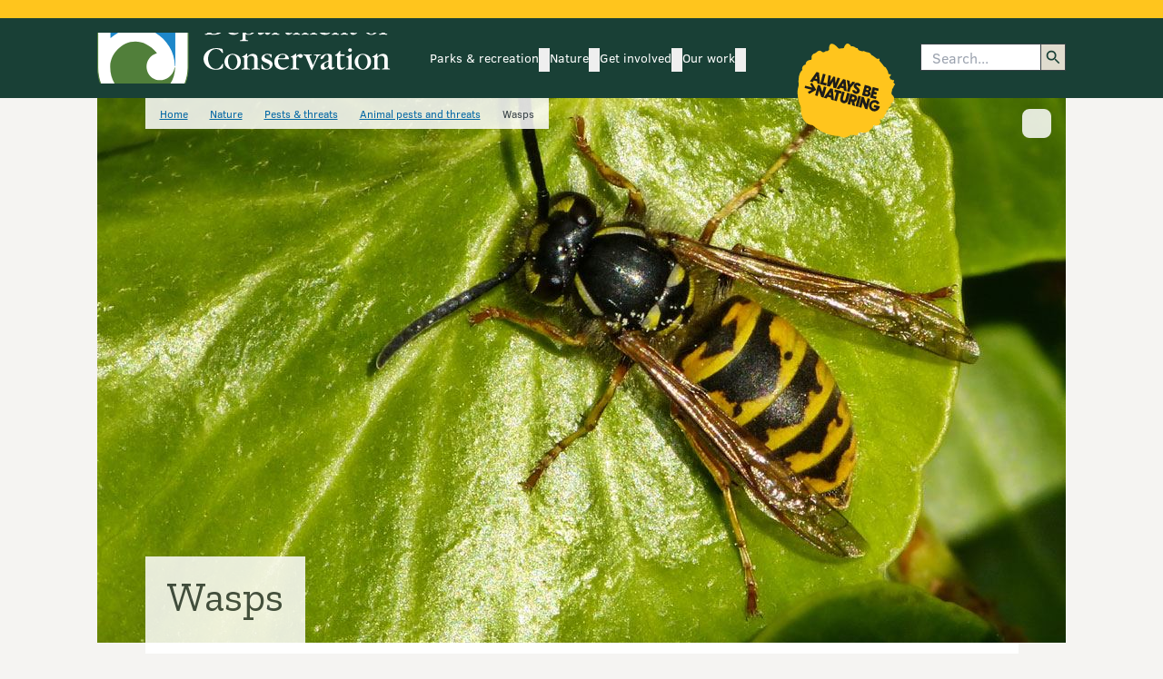

--- FILE ---
content_type: text/html; charset=utf-8
request_url: https://www.google.com/recaptcha/api2/anchor?ar=1&k=6LdwjQskAAAAACTKKqri4IYFiMGX-ndJjZw8asho&co=aHR0cHM6Ly93d3cuZG9jLmdvdnQubno6NDQz&hl=en&v=PoyoqOPhxBO7pBk68S4YbpHZ&size=invisible&anchor-ms=20000&execute-ms=30000&cb=yopdw1k09a16
body_size: 48673
content:
<!DOCTYPE HTML><html dir="ltr" lang="en"><head><meta http-equiv="Content-Type" content="text/html; charset=UTF-8">
<meta http-equiv="X-UA-Compatible" content="IE=edge">
<title>reCAPTCHA</title>
<style type="text/css">
/* cyrillic-ext */
@font-face {
  font-family: 'Roboto';
  font-style: normal;
  font-weight: 400;
  font-stretch: 100%;
  src: url(//fonts.gstatic.com/s/roboto/v48/KFO7CnqEu92Fr1ME7kSn66aGLdTylUAMa3GUBHMdazTgWw.woff2) format('woff2');
  unicode-range: U+0460-052F, U+1C80-1C8A, U+20B4, U+2DE0-2DFF, U+A640-A69F, U+FE2E-FE2F;
}
/* cyrillic */
@font-face {
  font-family: 'Roboto';
  font-style: normal;
  font-weight: 400;
  font-stretch: 100%;
  src: url(//fonts.gstatic.com/s/roboto/v48/KFO7CnqEu92Fr1ME7kSn66aGLdTylUAMa3iUBHMdazTgWw.woff2) format('woff2');
  unicode-range: U+0301, U+0400-045F, U+0490-0491, U+04B0-04B1, U+2116;
}
/* greek-ext */
@font-face {
  font-family: 'Roboto';
  font-style: normal;
  font-weight: 400;
  font-stretch: 100%;
  src: url(//fonts.gstatic.com/s/roboto/v48/KFO7CnqEu92Fr1ME7kSn66aGLdTylUAMa3CUBHMdazTgWw.woff2) format('woff2');
  unicode-range: U+1F00-1FFF;
}
/* greek */
@font-face {
  font-family: 'Roboto';
  font-style: normal;
  font-weight: 400;
  font-stretch: 100%;
  src: url(//fonts.gstatic.com/s/roboto/v48/KFO7CnqEu92Fr1ME7kSn66aGLdTylUAMa3-UBHMdazTgWw.woff2) format('woff2');
  unicode-range: U+0370-0377, U+037A-037F, U+0384-038A, U+038C, U+038E-03A1, U+03A3-03FF;
}
/* math */
@font-face {
  font-family: 'Roboto';
  font-style: normal;
  font-weight: 400;
  font-stretch: 100%;
  src: url(//fonts.gstatic.com/s/roboto/v48/KFO7CnqEu92Fr1ME7kSn66aGLdTylUAMawCUBHMdazTgWw.woff2) format('woff2');
  unicode-range: U+0302-0303, U+0305, U+0307-0308, U+0310, U+0312, U+0315, U+031A, U+0326-0327, U+032C, U+032F-0330, U+0332-0333, U+0338, U+033A, U+0346, U+034D, U+0391-03A1, U+03A3-03A9, U+03B1-03C9, U+03D1, U+03D5-03D6, U+03F0-03F1, U+03F4-03F5, U+2016-2017, U+2034-2038, U+203C, U+2040, U+2043, U+2047, U+2050, U+2057, U+205F, U+2070-2071, U+2074-208E, U+2090-209C, U+20D0-20DC, U+20E1, U+20E5-20EF, U+2100-2112, U+2114-2115, U+2117-2121, U+2123-214F, U+2190, U+2192, U+2194-21AE, U+21B0-21E5, U+21F1-21F2, U+21F4-2211, U+2213-2214, U+2216-22FF, U+2308-230B, U+2310, U+2319, U+231C-2321, U+2336-237A, U+237C, U+2395, U+239B-23B7, U+23D0, U+23DC-23E1, U+2474-2475, U+25AF, U+25B3, U+25B7, U+25BD, U+25C1, U+25CA, U+25CC, U+25FB, U+266D-266F, U+27C0-27FF, U+2900-2AFF, U+2B0E-2B11, U+2B30-2B4C, U+2BFE, U+3030, U+FF5B, U+FF5D, U+1D400-1D7FF, U+1EE00-1EEFF;
}
/* symbols */
@font-face {
  font-family: 'Roboto';
  font-style: normal;
  font-weight: 400;
  font-stretch: 100%;
  src: url(//fonts.gstatic.com/s/roboto/v48/KFO7CnqEu92Fr1ME7kSn66aGLdTylUAMaxKUBHMdazTgWw.woff2) format('woff2');
  unicode-range: U+0001-000C, U+000E-001F, U+007F-009F, U+20DD-20E0, U+20E2-20E4, U+2150-218F, U+2190, U+2192, U+2194-2199, U+21AF, U+21E6-21F0, U+21F3, U+2218-2219, U+2299, U+22C4-22C6, U+2300-243F, U+2440-244A, U+2460-24FF, U+25A0-27BF, U+2800-28FF, U+2921-2922, U+2981, U+29BF, U+29EB, U+2B00-2BFF, U+4DC0-4DFF, U+FFF9-FFFB, U+10140-1018E, U+10190-1019C, U+101A0, U+101D0-101FD, U+102E0-102FB, U+10E60-10E7E, U+1D2C0-1D2D3, U+1D2E0-1D37F, U+1F000-1F0FF, U+1F100-1F1AD, U+1F1E6-1F1FF, U+1F30D-1F30F, U+1F315, U+1F31C, U+1F31E, U+1F320-1F32C, U+1F336, U+1F378, U+1F37D, U+1F382, U+1F393-1F39F, U+1F3A7-1F3A8, U+1F3AC-1F3AF, U+1F3C2, U+1F3C4-1F3C6, U+1F3CA-1F3CE, U+1F3D4-1F3E0, U+1F3ED, U+1F3F1-1F3F3, U+1F3F5-1F3F7, U+1F408, U+1F415, U+1F41F, U+1F426, U+1F43F, U+1F441-1F442, U+1F444, U+1F446-1F449, U+1F44C-1F44E, U+1F453, U+1F46A, U+1F47D, U+1F4A3, U+1F4B0, U+1F4B3, U+1F4B9, U+1F4BB, U+1F4BF, U+1F4C8-1F4CB, U+1F4D6, U+1F4DA, U+1F4DF, U+1F4E3-1F4E6, U+1F4EA-1F4ED, U+1F4F7, U+1F4F9-1F4FB, U+1F4FD-1F4FE, U+1F503, U+1F507-1F50B, U+1F50D, U+1F512-1F513, U+1F53E-1F54A, U+1F54F-1F5FA, U+1F610, U+1F650-1F67F, U+1F687, U+1F68D, U+1F691, U+1F694, U+1F698, U+1F6AD, U+1F6B2, U+1F6B9-1F6BA, U+1F6BC, U+1F6C6-1F6CF, U+1F6D3-1F6D7, U+1F6E0-1F6EA, U+1F6F0-1F6F3, U+1F6F7-1F6FC, U+1F700-1F7FF, U+1F800-1F80B, U+1F810-1F847, U+1F850-1F859, U+1F860-1F887, U+1F890-1F8AD, U+1F8B0-1F8BB, U+1F8C0-1F8C1, U+1F900-1F90B, U+1F93B, U+1F946, U+1F984, U+1F996, U+1F9E9, U+1FA00-1FA6F, U+1FA70-1FA7C, U+1FA80-1FA89, U+1FA8F-1FAC6, U+1FACE-1FADC, U+1FADF-1FAE9, U+1FAF0-1FAF8, U+1FB00-1FBFF;
}
/* vietnamese */
@font-face {
  font-family: 'Roboto';
  font-style: normal;
  font-weight: 400;
  font-stretch: 100%;
  src: url(//fonts.gstatic.com/s/roboto/v48/KFO7CnqEu92Fr1ME7kSn66aGLdTylUAMa3OUBHMdazTgWw.woff2) format('woff2');
  unicode-range: U+0102-0103, U+0110-0111, U+0128-0129, U+0168-0169, U+01A0-01A1, U+01AF-01B0, U+0300-0301, U+0303-0304, U+0308-0309, U+0323, U+0329, U+1EA0-1EF9, U+20AB;
}
/* latin-ext */
@font-face {
  font-family: 'Roboto';
  font-style: normal;
  font-weight: 400;
  font-stretch: 100%;
  src: url(//fonts.gstatic.com/s/roboto/v48/KFO7CnqEu92Fr1ME7kSn66aGLdTylUAMa3KUBHMdazTgWw.woff2) format('woff2');
  unicode-range: U+0100-02BA, U+02BD-02C5, U+02C7-02CC, U+02CE-02D7, U+02DD-02FF, U+0304, U+0308, U+0329, U+1D00-1DBF, U+1E00-1E9F, U+1EF2-1EFF, U+2020, U+20A0-20AB, U+20AD-20C0, U+2113, U+2C60-2C7F, U+A720-A7FF;
}
/* latin */
@font-face {
  font-family: 'Roboto';
  font-style: normal;
  font-weight: 400;
  font-stretch: 100%;
  src: url(//fonts.gstatic.com/s/roboto/v48/KFO7CnqEu92Fr1ME7kSn66aGLdTylUAMa3yUBHMdazQ.woff2) format('woff2');
  unicode-range: U+0000-00FF, U+0131, U+0152-0153, U+02BB-02BC, U+02C6, U+02DA, U+02DC, U+0304, U+0308, U+0329, U+2000-206F, U+20AC, U+2122, U+2191, U+2193, U+2212, U+2215, U+FEFF, U+FFFD;
}
/* cyrillic-ext */
@font-face {
  font-family: 'Roboto';
  font-style: normal;
  font-weight: 500;
  font-stretch: 100%;
  src: url(//fonts.gstatic.com/s/roboto/v48/KFO7CnqEu92Fr1ME7kSn66aGLdTylUAMa3GUBHMdazTgWw.woff2) format('woff2');
  unicode-range: U+0460-052F, U+1C80-1C8A, U+20B4, U+2DE0-2DFF, U+A640-A69F, U+FE2E-FE2F;
}
/* cyrillic */
@font-face {
  font-family: 'Roboto';
  font-style: normal;
  font-weight: 500;
  font-stretch: 100%;
  src: url(//fonts.gstatic.com/s/roboto/v48/KFO7CnqEu92Fr1ME7kSn66aGLdTylUAMa3iUBHMdazTgWw.woff2) format('woff2');
  unicode-range: U+0301, U+0400-045F, U+0490-0491, U+04B0-04B1, U+2116;
}
/* greek-ext */
@font-face {
  font-family: 'Roboto';
  font-style: normal;
  font-weight: 500;
  font-stretch: 100%;
  src: url(//fonts.gstatic.com/s/roboto/v48/KFO7CnqEu92Fr1ME7kSn66aGLdTylUAMa3CUBHMdazTgWw.woff2) format('woff2');
  unicode-range: U+1F00-1FFF;
}
/* greek */
@font-face {
  font-family: 'Roboto';
  font-style: normal;
  font-weight: 500;
  font-stretch: 100%;
  src: url(//fonts.gstatic.com/s/roboto/v48/KFO7CnqEu92Fr1ME7kSn66aGLdTylUAMa3-UBHMdazTgWw.woff2) format('woff2');
  unicode-range: U+0370-0377, U+037A-037F, U+0384-038A, U+038C, U+038E-03A1, U+03A3-03FF;
}
/* math */
@font-face {
  font-family: 'Roboto';
  font-style: normal;
  font-weight: 500;
  font-stretch: 100%;
  src: url(//fonts.gstatic.com/s/roboto/v48/KFO7CnqEu92Fr1ME7kSn66aGLdTylUAMawCUBHMdazTgWw.woff2) format('woff2');
  unicode-range: U+0302-0303, U+0305, U+0307-0308, U+0310, U+0312, U+0315, U+031A, U+0326-0327, U+032C, U+032F-0330, U+0332-0333, U+0338, U+033A, U+0346, U+034D, U+0391-03A1, U+03A3-03A9, U+03B1-03C9, U+03D1, U+03D5-03D6, U+03F0-03F1, U+03F4-03F5, U+2016-2017, U+2034-2038, U+203C, U+2040, U+2043, U+2047, U+2050, U+2057, U+205F, U+2070-2071, U+2074-208E, U+2090-209C, U+20D0-20DC, U+20E1, U+20E5-20EF, U+2100-2112, U+2114-2115, U+2117-2121, U+2123-214F, U+2190, U+2192, U+2194-21AE, U+21B0-21E5, U+21F1-21F2, U+21F4-2211, U+2213-2214, U+2216-22FF, U+2308-230B, U+2310, U+2319, U+231C-2321, U+2336-237A, U+237C, U+2395, U+239B-23B7, U+23D0, U+23DC-23E1, U+2474-2475, U+25AF, U+25B3, U+25B7, U+25BD, U+25C1, U+25CA, U+25CC, U+25FB, U+266D-266F, U+27C0-27FF, U+2900-2AFF, U+2B0E-2B11, U+2B30-2B4C, U+2BFE, U+3030, U+FF5B, U+FF5D, U+1D400-1D7FF, U+1EE00-1EEFF;
}
/* symbols */
@font-face {
  font-family: 'Roboto';
  font-style: normal;
  font-weight: 500;
  font-stretch: 100%;
  src: url(//fonts.gstatic.com/s/roboto/v48/KFO7CnqEu92Fr1ME7kSn66aGLdTylUAMaxKUBHMdazTgWw.woff2) format('woff2');
  unicode-range: U+0001-000C, U+000E-001F, U+007F-009F, U+20DD-20E0, U+20E2-20E4, U+2150-218F, U+2190, U+2192, U+2194-2199, U+21AF, U+21E6-21F0, U+21F3, U+2218-2219, U+2299, U+22C4-22C6, U+2300-243F, U+2440-244A, U+2460-24FF, U+25A0-27BF, U+2800-28FF, U+2921-2922, U+2981, U+29BF, U+29EB, U+2B00-2BFF, U+4DC0-4DFF, U+FFF9-FFFB, U+10140-1018E, U+10190-1019C, U+101A0, U+101D0-101FD, U+102E0-102FB, U+10E60-10E7E, U+1D2C0-1D2D3, U+1D2E0-1D37F, U+1F000-1F0FF, U+1F100-1F1AD, U+1F1E6-1F1FF, U+1F30D-1F30F, U+1F315, U+1F31C, U+1F31E, U+1F320-1F32C, U+1F336, U+1F378, U+1F37D, U+1F382, U+1F393-1F39F, U+1F3A7-1F3A8, U+1F3AC-1F3AF, U+1F3C2, U+1F3C4-1F3C6, U+1F3CA-1F3CE, U+1F3D4-1F3E0, U+1F3ED, U+1F3F1-1F3F3, U+1F3F5-1F3F7, U+1F408, U+1F415, U+1F41F, U+1F426, U+1F43F, U+1F441-1F442, U+1F444, U+1F446-1F449, U+1F44C-1F44E, U+1F453, U+1F46A, U+1F47D, U+1F4A3, U+1F4B0, U+1F4B3, U+1F4B9, U+1F4BB, U+1F4BF, U+1F4C8-1F4CB, U+1F4D6, U+1F4DA, U+1F4DF, U+1F4E3-1F4E6, U+1F4EA-1F4ED, U+1F4F7, U+1F4F9-1F4FB, U+1F4FD-1F4FE, U+1F503, U+1F507-1F50B, U+1F50D, U+1F512-1F513, U+1F53E-1F54A, U+1F54F-1F5FA, U+1F610, U+1F650-1F67F, U+1F687, U+1F68D, U+1F691, U+1F694, U+1F698, U+1F6AD, U+1F6B2, U+1F6B9-1F6BA, U+1F6BC, U+1F6C6-1F6CF, U+1F6D3-1F6D7, U+1F6E0-1F6EA, U+1F6F0-1F6F3, U+1F6F7-1F6FC, U+1F700-1F7FF, U+1F800-1F80B, U+1F810-1F847, U+1F850-1F859, U+1F860-1F887, U+1F890-1F8AD, U+1F8B0-1F8BB, U+1F8C0-1F8C1, U+1F900-1F90B, U+1F93B, U+1F946, U+1F984, U+1F996, U+1F9E9, U+1FA00-1FA6F, U+1FA70-1FA7C, U+1FA80-1FA89, U+1FA8F-1FAC6, U+1FACE-1FADC, U+1FADF-1FAE9, U+1FAF0-1FAF8, U+1FB00-1FBFF;
}
/* vietnamese */
@font-face {
  font-family: 'Roboto';
  font-style: normal;
  font-weight: 500;
  font-stretch: 100%;
  src: url(//fonts.gstatic.com/s/roboto/v48/KFO7CnqEu92Fr1ME7kSn66aGLdTylUAMa3OUBHMdazTgWw.woff2) format('woff2');
  unicode-range: U+0102-0103, U+0110-0111, U+0128-0129, U+0168-0169, U+01A0-01A1, U+01AF-01B0, U+0300-0301, U+0303-0304, U+0308-0309, U+0323, U+0329, U+1EA0-1EF9, U+20AB;
}
/* latin-ext */
@font-face {
  font-family: 'Roboto';
  font-style: normal;
  font-weight: 500;
  font-stretch: 100%;
  src: url(//fonts.gstatic.com/s/roboto/v48/KFO7CnqEu92Fr1ME7kSn66aGLdTylUAMa3KUBHMdazTgWw.woff2) format('woff2');
  unicode-range: U+0100-02BA, U+02BD-02C5, U+02C7-02CC, U+02CE-02D7, U+02DD-02FF, U+0304, U+0308, U+0329, U+1D00-1DBF, U+1E00-1E9F, U+1EF2-1EFF, U+2020, U+20A0-20AB, U+20AD-20C0, U+2113, U+2C60-2C7F, U+A720-A7FF;
}
/* latin */
@font-face {
  font-family: 'Roboto';
  font-style: normal;
  font-weight: 500;
  font-stretch: 100%;
  src: url(//fonts.gstatic.com/s/roboto/v48/KFO7CnqEu92Fr1ME7kSn66aGLdTylUAMa3yUBHMdazQ.woff2) format('woff2');
  unicode-range: U+0000-00FF, U+0131, U+0152-0153, U+02BB-02BC, U+02C6, U+02DA, U+02DC, U+0304, U+0308, U+0329, U+2000-206F, U+20AC, U+2122, U+2191, U+2193, U+2212, U+2215, U+FEFF, U+FFFD;
}
/* cyrillic-ext */
@font-face {
  font-family: 'Roboto';
  font-style: normal;
  font-weight: 900;
  font-stretch: 100%;
  src: url(//fonts.gstatic.com/s/roboto/v48/KFO7CnqEu92Fr1ME7kSn66aGLdTylUAMa3GUBHMdazTgWw.woff2) format('woff2');
  unicode-range: U+0460-052F, U+1C80-1C8A, U+20B4, U+2DE0-2DFF, U+A640-A69F, U+FE2E-FE2F;
}
/* cyrillic */
@font-face {
  font-family: 'Roboto';
  font-style: normal;
  font-weight: 900;
  font-stretch: 100%;
  src: url(//fonts.gstatic.com/s/roboto/v48/KFO7CnqEu92Fr1ME7kSn66aGLdTylUAMa3iUBHMdazTgWw.woff2) format('woff2');
  unicode-range: U+0301, U+0400-045F, U+0490-0491, U+04B0-04B1, U+2116;
}
/* greek-ext */
@font-face {
  font-family: 'Roboto';
  font-style: normal;
  font-weight: 900;
  font-stretch: 100%;
  src: url(//fonts.gstatic.com/s/roboto/v48/KFO7CnqEu92Fr1ME7kSn66aGLdTylUAMa3CUBHMdazTgWw.woff2) format('woff2');
  unicode-range: U+1F00-1FFF;
}
/* greek */
@font-face {
  font-family: 'Roboto';
  font-style: normal;
  font-weight: 900;
  font-stretch: 100%;
  src: url(//fonts.gstatic.com/s/roboto/v48/KFO7CnqEu92Fr1ME7kSn66aGLdTylUAMa3-UBHMdazTgWw.woff2) format('woff2');
  unicode-range: U+0370-0377, U+037A-037F, U+0384-038A, U+038C, U+038E-03A1, U+03A3-03FF;
}
/* math */
@font-face {
  font-family: 'Roboto';
  font-style: normal;
  font-weight: 900;
  font-stretch: 100%;
  src: url(//fonts.gstatic.com/s/roboto/v48/KFO7CnqEu92Fr1ME7kSn66aGLdTylUAMawCUBHMdazTgWw.woff2) format('woff2');
  unicode-range: U+0302-0303, U+0305, U+0307-0308, U+0310, U+0312, U+0315, U+031A, U+0326-0327, U+032C, U+032F-0330, U+0332-0333, U+0338, U+033A, U+0346, U+034D, U+0391-03A1, U+03A3-03A9, U+03B1-03C9, U+03D1, U+03D5-03D6, U+03F0-03F1, U+03F4-03F5, U+2016-2017, U+2034-2038, U+203C, U+2040, U+2043, U+2047, U+2050, U+2057, U+205F, U+2070-2071, U+2074-208E, U+2090-209C, U+20D0-20DC, U+20E1, U+20E5-20EF, U+2100-2112, U+2114-2115, U+2117-2121, U+2123-214F, U+2190, U+2192, U+2194-21AE, U+21B0-21E5, U+21F1-21F2, U+21F4-2211, U+2213-2214, U+2216-22FF, U+2308-230B, U+2310, U+2319, U+231C-2321, U+2336-237A, U+237C, U+2395, U+239B-23B7, U+23D0, U+23DC-23E1, U+2474-2475, U+25AF, U+25B3, U+25B7, U+25BD, U+25C1, U+25CA, U+25CC, U+25FB, U+266D-266F, U+27C0-27FF, U+2900-2AFF, U+2B0E-2B11, U+2B30-2B4C, U+2BFE, U+3030, U+FF5B, U+FF5D, U+1D400-1D7FF, U+1EE00-1EEFF;
}
/* symbols */
@font-face {
  font-family: 'Roboto';
  font-style: normal;
  font-weight: 900;
  font-stretch: 100%;
  src: url(//fonts.gstatic.com/s/roboto/v48/KFO7CnqEu92Fr1ME7kSn66aGLdTylUAMaxKUBHMdazTgWw.woff2) format('woff2');
  unicode-range: U+0001-000C, U+000E-001F, U+007F-009F, U+20DD-20E0, U+20E2-20E4, U+2150-218F, U+2190, U+2192, U+2194-2199, U+21AF, U+21E6-21F0, U+21F3, U+2218-2219, U+2299, U+22C4-22C6, U+2300-243F, U+2440-244A, U+2460-24FF, U+25A0-27BF, U+2800-28FF, U+2921-2922, U+2981, U+29BF, U+29EB, U+2B00-2BFF, U+4DC0-4DFF, U+FFF9-FFFB, U+10140-1018E, U+10190-1019C, U+101A0, U+101D0-101FD, U+102E0-102FB, U+10E60-10E7E, U+1D2C0-1D2D3, U+1D2E0-1D37F, U+1F000-1F0FF, U+1F100-1F1AD, U+1F1E6-1F1FF, U+1F30D-1F30F, U+1F315, U+1F31C, U+1F31E, U+1F320-1F32C, U+1F336, U+1F378, U+1F37D, U+1F382, U+1F393-1F39F, U+1F3A7-1F3A8, U+1F3AC-1F3AF, U+1F3C2, U+1F3C4-1F3C6, U+1F3CA-1F3CE, U+1F3D4-1F3E0, U+1F3ED, U+1F3F1-1F3F3, U+1F3F5-1F3F7, U+1F408, U+1F415, U+1F41F, U+1F426, U+1F43F, U+1F441-1F442, U+1F444, U+1F446-1F449, U+1F44C-1F44E, U+1F453, U+1F46A, U+1F47D, U+1F4A3, U+1F4B0, U+1F4B3, U+1F4B9, U+1F4BB, U+1F4BF, U+1F4C8-1F4CB, U+1F4D6, U+1F4DA, U+1F4DF, U+1F4E3-1F4E6, U+1F4EA-1F4ED, U+1F4F7, U+1F4F9-1F4FB, U+1F4FD-1F4FE, U+1F503, U+1F507-1F50B, U+1F50D, U+1F512-1F513, U+1F53E-1F54A, U+1F54F-1F5FA, U+1F610, U+1F650-1F67F, U+1F687, U+1F68D, U+1F691, U+1F694, U+1F698, U+1F6AD, U+1F6B2, U+1F6B9-1F6BA, U+1F6BC, U+1F6C6-1F6CF, U+1F6D3-1F6D7, U+1F6E0-1F6EA, U+1F6F0-1F6F3, U+1F6F7-1F6FC, U+1F700-1F7FF, U+1F800-1F80B, U+1F810-1F847, U+1F850-1F859, U+1F860-1F887, U+1F890-1F8AD, U+1F8B0-1F8BB, U+1F8C0-1F8C1, U+1F900-1F90B, U+1F93B, U+1F946, U+1F984, U+1F996, U+1F9E9, U+1FA00-1FA6F, U+1FA70-1FA7C, U+1FA80-1FA89, U+1FA8F-1FAC6, U+1FACE-1FADC, U+1FADF-1FAE9, U+1FAF0-1FAF8, U+1FB00-1FBFF;
}
/* vietnamese */
@font-face {
  font-family: 'Roboto';
  font-style: normal;
  font-weight: 900;
  font-stretch: 100%;
  src: url(//fonts.gstatic.com/s/roboto/v48/KFO7CnqEu92Fr1ME7kSn66aGLdTylUAMa3OUBHMdazTgWw.woff2) format('woff2');
  unicode-range: U+0102-0103, U+0110-0111, U+0128-0129, U+0168-0169, U+01A0-01A1, U+01AF-01B0, U+0300-0301, U+0303-0304, U+0308-0309, U+0323, U+0329, U+1EA0-1EF9, U+20AB;
}
/* latin-ext */
@font-face {
  font-family: 'Roboto';
  font-style: normal;
  font-weight: 900;
  font-stretch: 100%;
  src: url(//fonts.gstatic.com/s/roboto/v48/KFO7CnqEu92Fr1ME7kSn66aGLdTylUAMa3KUBHMdazTgWw.woff2) format('woff2');
  unicode-range: U+0100-02BA, U+02BD-02C5, U+02C7-02CC, U+02CE-02D7, U+02DD-02FF, U+0304, U+0308, U+0329, U+1D00-1DBF, U+1E00-1E9F, U+1EF2-1EFF, U+2020, U+20A0-20AB, U+20AD-20C0, U+2113, U+2C60-2C7F, U+A720-A7FF;
}
/* latin */
@font-face {
  font-family: 'Roboto';
  font-style: normal;
  font-weight: 900;
  font-stretch: 100%;
  src: url(//fonts.gstatic.com/s/roboto/v48/KFO7CnqEu92Fr1ME7kSn66aGLdTylUAMa3yUBHMdazQ.woff2) format('woff2');
  unicode-range: U+0000-00FF, U+0131, U+0152-0153, U+02BB-02BC, U+02C6, U+02DA, U+02DC, U+0304, U+0308, U+0329, U+2000-206F, U+20AC, U+2122, U+2191, U+2193, U+2212, U+2215, U+FEFF, U+FFFD;
}

</style>
<link rel="stylesheet" type="text/css" href="https://www.gstatic.com/recaptcha/releases/PoyoqOPhxBO7pBk68S4YbpHZ/styles__ltr.css">
<script nonce="766xnLsaHyYjUOSBznG6hw" type="text/javascript">window['__recaptcha_api'] = 'https://www.google.com/recaptcha/api2/';</script>
<script type="text/javascript" src="https://www.gstatic.com/recaptcha/releases/PoyoqOPhxBO7pBk68S4YbpHZ/recaptcha__en.js" nonce="766xnLsaHyYjUOSBznG6hw">
      
    </script></head>
<body><div id="rc-anchor-alert" class="rc-anchor-alert"></div>
<input type="hidden" id="recaptcha-token" value="[base64]">
<script type="text/javascript" nonce="766xnLsaHyYjUOSBznG6hw">
      recaptcha.anchor.Main.init("[\x22ainput\x22,[\x22bgdata\x22,\x22\x22,\[base64]/[base64]/MjU1Ong/[base64]/[base64]/[base64]/[base64]/[base64]/[base64]/[base64]/[base64]/[base64]/[base64]/[base64]/[base64]/[base64]/[base64]/[base64]\\u003d\x22,\[base64]\\u003d\\u003d\x22,\x22QcORL8OCLcKvDyLDqMO7XFtqASBDwoByBBFkJsKOwoJMUhZOw6QGw7vCqyTDuFFYwrZObzrCpcKJwrE/LMO1woohwrzDrE3CsxdUPVfCucKkC8OyJlDDqFPDjC02w7/CpnB2J8Ktwol8XBTDosOowovDqMOew7DCpMOFf8OAHMKNQcO5ZMOowo5EYMKWdSwIwpfDnmrDuMKzVcOLw7gJeMOlT8Ovw5hEw70DwoXCncKbfBrDuzbCtx4WwqTCnm/CrsOxUMO8wqsfUcKmGSZtw7oMdMO8ICAWe21bwr3CiMKaw7nDk10WR8KSwplNIUTDlDQNVMOmcMKVwp97woFcw6FOwrzDqcKbMMOdT8Kxwr/DpVnDmEUqwqPCqMKkAcOcRsOdf8O7QcOFEMKASsO5IzFSYsOdOAtmBEM/woheK8OVw7XCucO8wpLCpVrDhDzDi8OHUcKIXXV0wocCLyx6P8Kiw6MFOsOYw4nCvcOCIEcvU8K6wqnCs3dhwpvCkDjCkzIqw6ZpCCsIw7nDq2V/VHzCvT1tw7PCpRPCp2UDw454CsOZw6PDnwHDg8Kbw4oWwrzCm3JXwoBDScOncMKyRsKbVkvDjBtSKXomEcO4EjY6w5bCpF/[base64]/U8KfIkbCnhrDsEomesKfTUXCsRJkEMKnOsKNw7nCkQTDqEQXwqEEwpx7w7Nkw6TDjMO1w6/DkcKFfBfDpho2U1drFxI4wpBfwokMwodGw5tbFB7CthTCpcK0woslw7Niw4fCl0QAw4bCmxnDm8Kaw7vChErDqSLCgsOdFTN9M8OHw5xTwqjCtcOOwqstwrZcw7ExSMOPwp/Dq8KAN0DCkMOnwpUfw5rDmQwWw6rDn8KZGEQzVwPCsDNpYMOFW0TDrMKQwqzCkj/Cm8OYw7DCrcKowpIuRMKUZ8KhO8OZwqrDgWh2wpRiwp/Ct2kNAsKaZ8KtbCjCsGQJJsKVwoTDvMOrHiEsPU3ClW/CvnbCu04kO8ObacKickHCk1fDmAnDjHnDu8OEUsOSwofClcOFwodOIzLDtcOUJsOkwo/CjsKaEMKNTQRzYGLDn8O9IcOBG3IRw5R6w4nDhx8cw7DDosKswpkvw4IBekdpJgRgw51Ewr/ClFFubsKyw7LCjAIqGy7DnDJhJcKmVsO9IRHDsMOewrM8DcOTJQdlw4MFw5TDtcKNAxLDgErDusOcPzkxw5bCgcKtw77CvcOFwpPCkFEywqvCtQTCo8OrEWFWWBE8wrrCocOcw6DCvcKww6QZVyRZeUsSwq3CkRvCrE3DvsOIwovDrsKdeUDDqkPCoMOmw6/Dp8K3wrsFPTHCuCQVHCbDqcO7MFXCtn7CusO1w6zCk0g7WBhKw6DDhSXCnUtiG25Tw4fDnhlRZzhcSMKoMMOTIi7DuMK/a8OIw4UcYERMwpLCrcOrJ8KhVQ8hIsOjw5TCixjCkVwQwoPDm8O4w57CocOJw7rCmsKfwo8YwoTCrcKVK8KJwojCvSR4w7YISV/CrMK4w5jDucK9KsOuTUvDocORcQDDtm/CucK/w6AzUsK8w53DjQnCgsKVaFpuMsKsMMOHwqHDtsO4wog8wonCp2Uew7vCscKWwqkZSMOqU8KPMXHDjsOMUcKKw74gakkrZsOSw75WwpYhNsKcFMK3w4/DhwbCosKLI8Oecn7DlcOtOsKcKsO2wpBjwo3ClcKBe1IrMsOcQx5ew4tkw5kIQiQZPsOPShxzBsKSOiPDn2vCjcKtw61Mw7LCkMK1w7zCl8Kyc38BwqtKQ8K2BzHDtsOdwqV8Xyt/wqHCmgHDrjQsCMOZwq97wqFUXMKDGMO5w5/[base64]/CsDYSZcK1w7JtwpjDvcOBw7fCvAEHI1fDqcKawqUiw4fCtgNMcMOFL8Kvw7F2w7YrQQTDi8O2woDDmRJ9w4bCpHo/w4PDnW0NwoLDv2t8wrNDBB7CnUrDocKfwqTCv8K2wp9/w6LCr8Kaf1XDn8KJXMKEwrhQwpkUw67CszYZwrgpwqrDvQJdw4bDhsObwpxFWhDDvlYfw6jCp2PDq1bCmcO9NMKFeMKPwoHCn8Kvwq3CrMKoCcK4wrfCqsKUw4dnw55ZQD8IZ0EPcsO3cRzDo8KMXMKow6VrJzVawrUIFMOHEcK/d8OKw7ASwr9dM8OAwoh/HcKuw5MAw5FDesKFc8OMOcOEH0xzwr/[base64]/Clk58RXtxRsKtw78IFMK8C8OtTsO+LcOwSHwowoQ7KxPDnMOCw7DDjmbCr1EQw6VvHsO4OMKPwrHDtml1RsORw4LCtBpVw4fChcOCw6N3w5fCpcKZFRHCvsORSWEIwq/CiMKFw7o4wpYgw7XDrQJlwq/DtXFTw5LCtcOqK8K/wo1yQ8KfwrZEw7Uqw5jDkMKgw6xsI8K6w7bCn8Kxw4dpwr3CrsOAw6fDmWrCshAMEwLDhkVIQgFdIcKcX8Opw54mwrV2w7bDlDkEw4pQwrrCnxXChcK8wqbDqMKrLsOfw75KwoQmLW5FT8O7w5Qyw6HDj8O0w6nCpFjDs8O7EB1WCMKAdRpFAlMgfQ/CrRtIw6DDinMCJMOUGMO4w43ClXPCmW05wqkyTsOpDxpwwrJmPFvDlMKvw4FnwolpWlnDtmo1cMKJw5RfDMOfL3XCs8KgwpnDqSXDmMOhwrxSw7lLb8Omb8Kaw6rDnsKbXzTCj8O4w4/CrcOMFirCiQjDpTd9woc6wrLCpMORcVfDujDCtMO3By7CmsOPwqhgNsO9w7wjw4UJOjQ7ScK6MWrCoMOVwrlLw4vCjMKZw5MwLi3DsWDDoDZew7kzwq4lOCYVw55cVw3DnEkiw4DDmsK1fCVNw4pKw5kuw57DlD/Cg3zCpcOJw73DhMKEcBVYQcOqwqjDmQ7DkSkEAcO0E8Krw7kSGsO5wrfCn8K/wrTDnsOoCStwRBjDrX/CkMOMwoXCpQ4Kw5zCrMOwAzHCrsK4XsOQHcOqwr/[base64]/Cn2ILw5h9w5TCvn1dGcK8dcKPwqcRwp4YwpM6wrbDhcKuwo/[base64]/BlIcEFjDgUXCq8KZAk/DssK8wptKT8OewqfCn8OcwobCgMO7wp/Dmm7ChXXDo8OobnHCtMOYTjPDosOIw6TChEfDmsKDOALCscORR8K9wpHCginDuAdhw5koAULDhcOpPcKuKMOxcsOZfsKmwpwydwTCqiLDocK9HcKYw5TDmg3CjEcLw43CtsO+wrzCh8KvYSrCqMOMw40ZH1/CocKqJV5IQXDDlMK/CBMORMK8CsKxScKLw4HCg8OracKyWMOMw4d5UX7CisKhwqLCusOiw4sswrXDszlsBcOhPnDCqMOsTTJ/[base64]/CohDCqnhGw5vDrwhUw47DnkhqwpzCs0HDqGzDv8KrBMO1J8KQUsKuw60ZwrbDiBLCnMOiw6YHw64vEi0rwptxHi5zw458wr5Lw7Y/w7bDjMOpK8O2wpvDmcKLDsOuDWRYBcKZNSzDv0DDuBnCoMOSCcKvI8Kjw4pKw5TDt1XCuMOTwpPDpcONXH5Vwrc9woHDsMKdw786L28nR8KUfw/[base64]/wqRBDizDlMK+f8OSw4/Cry5IT8Kkw4dXE1PCtsOmwrHDgSXDp8KNHirDkynDs2p1A8ONIgPCtsO0w7YWwoLDpEImK0wNHsOXwr8VUMKww5MvSRnCmMKFZUTDqcKfw45bw7/Dn8Kxw5J8YDEkw4vCuSx5w6k0WAEXwp3DpMKBw6fDi8KowrodwprCgCQ9w6LCkMKINsK3w6F8T8O/GhPCiy/[base64]/wqXDoR9OKDtNw5XCpMO8w4LDuEXDlQPDt8OpwrVrw5jCgzpnwo3Cji7Dm8Ksw77Dg2Ibw4cOw709wrvDrEPCpDXDilPDm8OUGwnDtsO8w57Crgp0wosUA8O0wrBrEsORasOpw6fDg8OcDXfCtcKsw59Mwq14woXCiHFgeVHCqsOvw5/CoAZYV8OnwqXCqMK2WBvDlcOvw592XMOxw5kSLcK8w5spfMKRfRrCpsKeD8OrTFzDgUtnwpkrbz3CtcK+wpDDgsOYwrTDqcO3ThM2wp7Dt8KZwoY/dCXCgsONUUzDm8OoSWXDscOnw7ECTMOfMsKhwrc9XVrClcKAwrLDt3DCjMOYw7DDuWvDnsKNw4QnV2IyBHoLw7jDrcKtdWjDvBw7T8Oww5dOw6VBwqIGWm/[base64]/RMKbw7prwoxRw6k/w5EZwq03XSDDjyfCp3MBw4wsw5ciMnHDicKtwpTCkMKhDDXDgFjDlsKVwpnDqQ1LwqrCmsKKJcKiWMKAwovDpXRUworCqg7Du8OEwoDDjsKBKMKwYQ8FwprDh1lewpZKwrRYbzFObnPDn8K2wpNOTi9jw6HCvxTDnz/Dkw0rMUgZaQ8JwoU0w7jCtsO0wq3CtMKtacOVw5oBw6MvwrsDwovDpsODwpLDssKTG8K7ByMff29wUcO2w4pnw5Vxwqgew6/[base64]/wqfCnsKLw4wHwrxcwoLDs8KTJcKgV8K/[base64]/DtcKzwonDqHJ/wq82w5QDw7zDmcKGbcK0w5cMAsOcQsKVVzXCgsKDw7M9w7rCijnDmy88REzCrDAjwqfDpQoVZzPCnwTCtcOjWsKIwrc2UxvDhcKLb205w4LCisOYw7zCuMKWUMOuw4JCE2PCmcO5dmcgw6XDmUjCk8Kyw6zDpU/[base64]/I8Kbwo5JdBzDtMOtYG8Zw6w7YcOlF8OMSx4kw7EdJsOAw4bCtMK3WzDCj8OJLXIdwpZ3RBllAcK7wqTCsxdkdsOYwqvCq8OAwqjCpRLCg8OYwoLDusOPY8Kxw4bDrMO/acKlwq3DsMKgw5VHVMO/[base64]/CtsOow6rDl8O8wrpOGMOLA8ORCsKCc8K8wpU4w7AvLcOTw4MjwqPDjnpWDsOIWMKiO8K0AjvCjMKxNwLCqcKjw53Ct1bCiy4eZ8Oqw4nCqAxAWjpdwp7Cg8OMwrguw7QcwpDComMvworCk8Ktwoo9FmrCjMKMAE9vNVnDq8KDw6U/w7RRPcORVkDCqF85CcKHwrjDi24/[base64]/wqjCtA3CqyBhw6spwoUvGkYiw6fDmFzCilbDkcKjw5YcwpQXcsO6w7grwrjCn8KyOkrChcOQTMK6asKCw6/Dq8K1w7DCgSDCsjQ1DQXCrX9nPUvCksOSw7Rrwr7Du8K/wprDgSs2wpgcLlLDjxs7woXDizDDiwRTwp/Dt1fDugHCg8KZw75YXsOEE8KAwonDi8K8eDs3w7rDtcKvMBkLLsOqZBLDqx8vw7DDoxNkSsOrwpt4Lh/DuHxTw7PDl8OmwpcEwpMUwo/Ds8OYwoJVDQ/CmA94w4Fiw7HDt8OeUMOvw47DoMKaMRdJw64uFcKKI0vCoE9ZXg7CrcKpdx7DqsKZw5jCkxN4woLDvMOZw6M+wpbCgsOXw4fDrsKbJ8K3fhd/S8OswoRVS2/[base64]/bMOiGyTDsWzClMKgIcK1esKLw63ChcKLGXfCjMO7woDChjR5w7PCsW0AQMOCHg1Pwo7DuC7DscKxw5vCicOnw6YgM8OFwr/Cu8K3G8O8wpEJwoTDgsKnwpPCncKsMzo7wqN1Ul/DiGXCmn7CpAXDsmbDlcOQUw4Fw6PCgXzDh3lxaBHCisODFcO/woPDrcKSFsOsw5nDrsOZw61LQW05RUkxQ1sww5nDiMKEwrDDsVoJexE/wqzCsCRmccOkSEhEbMO9O3EZVQbCq8OKwoAsal3DhmbDlX3Ck8OMecOxw6QZWMOrw63DkE3CozfCmQ/DisK8DUs+wrJ7wq7CkVTDsmAbwoZqFAt+YsKUasK3w53DpsK4IHnDqsKFbcOVwpUGVsKBw7gBw5HDqDMGaMKcfjFgSMOPwox/[base64]/CrMKiwovConvCvsOQL05/NsOAw77DpVsew4fCsMOudMOpwphyBsKpG3fCk8Oxwr3CtQ/[base64]/CuENnwovDs2BnYsOBw7zCgcOzw5hbw73Cm1N8DsKUTMOCwq8Xw6rDlsOaw73CtsKSw5bDqMKBSlfDiQpkPcOEEA9+MsOWOsOow7vDncKyPFTCrVbDs1/CkClLw5ZRwpUhfsODwpTDiT1UBH45w5hzNXwcwqrCgVJaw78mw4Fswrt0BMOwc3M/wrbDpkbCg8KKw67CoMODwpFtDDLCtRwhwrXDpcOywp80wqQlwojDvVXDsUrChcOYYsKvwqkjVhluW8OsZcKcdxZaemF6dsONCsONecO/w7kFJytwwrvCqcOFFcO0BMOjw5TCksKMw4PCiG/[base64]/wpEjRcOnw7LDgcK+wqTCim3DkFZ+f0MoWcKvAcK+ZsOrd8KRwrdTw71Iw4sXfcOZwpNnJsOFKVtTRMKhwocxw7TDh1czUClTw45tw6nDsDRUwrzCocOZSzUfAMKuFFvCgzrClMKnCsODFkzDkE/ChcK6X8K3woJ0woXCpsKAcE/[base64]/CpMO/XkMNJcK7EHhzEGDDh3hIA8Kpw7IBQ8KwVG3Cjy0LBQ7DgcOVw4TDg8ODwp/DjzPCicKDBkXDhcOCw7bDtcKNwoVHF3sJw45dLcK9wpl/w7USKsKHCB7DsMKjw4zDosONworClikmw44uHcO4w7XDhwHDu8OzQsKrw6wew5gpw7IAwodxGg3Cjm4twpomK8KIwp1cY8KPP8OOb2wYw63DkAjCtWvCrW7DhGzCpWTDs2QOb3vChl3DrxJDTsO6w5kFwq5kwqwZwqkKw4VFQMOeLhrDuFd/[base64]/DvsK9wqs4w6rCnHVEBsKxwrzChR3DhFFAw4bDv8O9w57CtcOjw489ZMO5dgM2CMOCWEoXNAZYw67Dqj1AwqVKwoUVw5XDhAJqw4XCoTE+w4RwwodfBizDl8K3wrpvw791PTRow5VKw7nCqsKGPxtoCDbDg13Cr8KhwrPDjjocw7VAw5/DmjbDhsKYw53Cl2dyw5R/w4UxT8Kjwq3CrSzDvmAUS3x/[base64]/[base64]/[base64]/CnsKBd8KmE8KVw6p8wrRZwoHCqMOfOEZJdmXCqcOYw59Bw6DCjQIow7l8McKZw6DDq8KjNsKAwoXCnMKMw7YUw7JUNEpuwoFKfBPDlHfDmcKsS3HCsAzDhSVsHcOFwpbCp2gqwp/[base64]/DscKpecK2w7/DkMKTw6/[base64]/[base64]/DtlLDp8KuwqA3w5HDr8KzeHrCvsO4wpnCt1JqF8Kyw495w6nCmcK1V8KQGTrCg3XCiSjDqksBM8KLfQbCuMKuwpxvwp4TWMKdwqDClijDvcOvexrCnCU3IsKeLsKHPFLDnATCiEHCmwQxTMOKwrbDqSATIlhrfCZMZGh2w6p1LRzDvW3CqMKUw7/Cuj88V2/CvgIuLyjCjcOtw616TMKlcycMwoZmLVNvw5zDvMO/w47CnQYUw598WgU8woR/w4/CvzxMwp4XOMKjw5/CocOMw7tlw4pHMsONw7bDucKjG8OwwoDDuXfDuQDCmMO3wrzDhwo5PiFewp3DsnXDqcKWJxfCqitFw73DrA7CuSEPw6lQwp/[base64]/JcOaKQUxN8KUX0l3wr87w6Uuw4xxwrczw4VFOcOxwq4Qwq3CgsOdwr0iw7HCp20HQ8KQcMOIPsKVw4XDsQo3TsKbasKnWGnClAXDt1/DikxScFzCnSI0w5nDvV/Ct2hADsOMw5vDi8OnwqDChz5UX8OrMGZGw516wq7CiAXCtMKQw4gVw6LDiMOyWsOCFsKiFsOgSMOxwpQNecOeNGo/YsKBw7rCqMO9wqfCi8OPw4LCiMOwRklBLkvDlsOCE0IUVgA2BjxywonDscKSNQDDqMOyOzXDh0ERwo1Dw4XCgcKKw4kID8Obw6U8UxrCk8Ocw7hfJh3Dt3lyw5bCtsOzw6fCiQzDlHjCn8K0wpYFw4p/YgVtwrDCvxbCtsK8wohQw6/Cl8OxX8OOwp9PwqNDwpzDm3bDh8OpEHrCnMKLw6rCisOpW8KvwrpbwrAKMm81akgkWVnClittwo19w43DlsKNwpzCsMOpHMK2woMDa8KiAsKFw4LCgjYaGAHCv1jDpF3DtcKVwofDg8KhwrUmw5IRVUHDtUrCmkrChQ/Dk8OOw5o3MMOswpdGScOTLMOhKsOMw4fDrcKuwpEMwqpjw5DCmDwTw6V8wofCkiEjWsO9TsKCw6bCl8O6BRcpwofCmz1rYE5HAxbCrMOpcMKMODUvWsOyWsKGwq/Dk8O+w4vDksKtbVvCrsOiZMOFw5XDtcOhfXnDlUcRw5fDhsK5GSvCkcK2wrnDpmrChcOKJ8O0T8OQQcKBw43Co8K8O8OWwqBjw5V+CcOFw4hgwqk0T1g1wrhSw63DssO3wrF5wqzCq8OSwoN1wo/DuHfDosORwo/DlUo8TMKtw6bDoXBHw7J9WcOTwr1TW8K1STMqw4c6NMKqTUkFwqcRwqIzw7BHNhoCIgTCt8O7ZC7CsxQUw4fDg8Kpw6/[base64]/wrdPCsKLwogmTGURw5DDgMOHB8KQSQc9w5JkR8OPw61LNz5Kw6HDqsOEw54vf2/[base64]/[base64]/Dj8KywpkPR1RNw7ZVTsORwpdgYsO6wr3Dq0MHT2I6wpAWwpIULEk/bsOfe8KaCR7Dn8OXwoDCrEFwIcKFU381wpTDhcKBCsKKUMK/wq0gwoTCtRkCwok5YVTDozwxw4UnLmvCvcOmSTd+YlPDlMOFUQbCqCvDogJYWwp2wo/DmXnDmTNPw7bChww+wpMewpM2BsOiw7JtCwjDhcKaw7tiLyIpLsOVwrXDqXsnGRfDsDjChsOuwqBZw77DiGXDrcOkAsO5wrrCn8Opw51/w4paw7HDoMOYwqZUwpltwq7CgsOuFcOKQ8KNZnsdK8Onw7TDpsOqD8Otw47CjHPCs8KOUivDssOBJBJVwrp7e8OXRMOgIsOaHcKwwqXDsThAwqV9w61Nwqs7w6DCs8KNwpXDoX3DnmbDjEQAZ8KCTsO/wpFFw77DignDnMONScOIw4okSysnw6w0w68WaMKrw6kNFjklw5PCrlg8W8OiZFnDmRl0wrZneynDhMKNTsOJw6PCrkkQw5bCm8KJdw/Di1F8w7tYPsK2W8OWcRZ3GMKYw7XDkcO2AiRLYCg/wqXCpg3CkkzDocOGWzABI8KNHMOqwrJGLMO2w4vClyvDsCnCqjHCmW51wrdOUHNcw6HCisKzTjrDj8K3w6bCo0Rxwos6w6vDqxfCv8KsO8KYwqDDs8Kww5/Ct1XDosOwwqNNE0rClcKrwpjDlBRzw7RJYzPDvSFgSMO3w5TDkn9Aw6R4BQvDuMKFWWB6YVQhw4vCtsOBVE7DrQNWwp8Ew4vCtcOtQ8KoLsK6w61yw4BPO8KTwqnCq8OgZyjCkV/DhRU0w6zCsWdaMcKXbT1YH2FWwpnCmcKkJkxwahfCjMKFwqpJw4jCosK4ZcOZasKBw6bCqAplG1fDryY/w7APw7HCjcOKYgdsw6/[base64]/w5Jrw6hywrJHwplqY8KMGVDDmsO7wq3DosOAC8KDw6fCvF4PfMOERX/DpyNfWcKGP8OGw7haRXFWwohqw57CksOnRmTDvMKHFsOZDcOewp7CqSx3RcKXwqhsHFHCkzrChBLDhcKCwp8PBz3CsMO/wo7DmCRjRMOMw6nDsMKTaG3Dq8O/w60iCmUmw5VSw7/CmsKNbMKZwo/ClMKDw6tFw7pJwrlTw7rDucKvFsOXdGPDiMKkfkgLC1zChjVBTS/[base64]/CuS7Dv8KdIcORLBl5w4PDuMOpGsOtwrQ3L8K3enbDssOqw5nCjkHCmRlZw4fCp8KLw6koQ0Nyd8K+fxHCjDPCsXc4wqvDq8OHw5fDlQbDlDJ5DRpFZMKTwqw/[base64]/wrhywr/DgAZVw7nDhMKkw490wrcuEsKxP8KWw6HCjG5jWTJXwoDDmsO/wrfDrUjDpnXDlyzCulHDgQrDjXEjwqMAAwzDtsKewobCosO6w4ZbOi/CtcK0w7zDo1l9D8Kgw6TCuRRwwrNsB3ggwqYGIHTDpmEqw6giDU1zwq/[base64]/w5BiIsO6UU0zYcKYEsKeLMKbPRUgMcKQwrABCnTCpMKGQsOow7MYwrIOR199w7lpwr/DucKZLMKhwrAXw43DvcKLw57Dn1p/U8KPwqjDuVfCncOGw5tNw599wo/Cm8OKw7zCji06w6B6wp1Jw6/CiifDsnNvR31oN8KIwqwJWMK/wqjDk3vDp8Kaw7JVP8OfV3HCssKVLj0KTQIswpZlwppYdH/[base64]/[base64]/DvcOFJ8KtHxHDhBZxfsOdwrDDrMORw69tD8OuOsOdwqTDiMKdbHVxw6PCi1vDvMOuOsKswqnDvwnDtR8tY8OHGw0LJsKaw79Jw7IJwobCsMOkFgBmw6LChjjCv8OiUThgw7PCiT3Cg8O/wrPDu0PCnD09DH/DuSQoPMKAwqDCiTDCt8OlEAXCtx1PBUVQTsK5eWLCosOIwrFowoQ+w4dRBsK9wrDDqcOqwrzDhULChGUwIcK7I8OgHWDCq8OKZCcMdcOyQWtoHDDDu8O7wprDh0zDvcKTw4QLw5ggwp4uw5Y7TF7Cn8OfPsKBLMO7CsKoR8KpwqArw4djdCMvZGAQw5zDo2/DjFxdwofCscOYSyIgBTnCoMK3ATMnAcKtL2bCssOYElkvwoJ3w67CusOUVRbCjQjCnsOBwqzCrMO7YSfCuFTDs2nCocO3AwPDijAvGzvCrRkTw4/[base64]/DgMKtU8KkNsK0wqLDtcOQO1PCikzDh0Y0w5PDpcKBdTjCr3U2e1fCgCAnw6p5CsO/[base64]/DtMOLw7XDqsOawpDDg8OCcDUBSXgrwqBwJMOKasKMfSAEQyNww6/DlcO2wpN9wrXDqh8nwpsUwo3CsDLChCU8wpXDiyDCiMKhHgJsfDLCk8KYXsOAwqQZWMKkwqDCvxTCi8KDHsOFOB3DkAkIwrfDqyPCtRI+asOUwoXCqifCnsOQD8KHUlwfRsOOw4QjBGjCpRrCqTBBYMOHH8OKw4/Doi/[base64]/cMKhw7VyXw/DocO4w7PCpjHChMO/SMK+RsKZcMOgWCEOMsKpwo/CqAgQwoMPWVHDshXCr27CpsOzPDo3w6vDsMOowpHCiMO3wr0HwpI0w74Bw6AywrMYwpzCjcKrw4Q5wpBHcjbCk8KWwrJFwp1bwqsbHcOqKsKXw57CuMO3w642CF/DgMOKw7/[base64]/RMO6IMOaDCwpwotZfsKGGMK6VRhDVXbDmQzClW/CpwrCoMO7MMOewrvDnCFEwogLE8KAKDPCgcOdwodVPgoyw6RGw6UfM8OKwrhOCWDDljwhwqNDwqomen8owqPDocOWV2vDrgjDucK8V8KmSMKAOgs4QMKfwpLDosKvwrNQGMKYw7NkUT8/enjDpcOQwrE4wo0xOMOtw6wDTW9iCD/Doj97wobCtMKfw73CpT4Aw58/cibChMKAJAcpwp7ChMK7fRZnIWTDisOmw58Rw6rDrsKiK0ofwoVcf8KwZcKcRFnDsDoxwqtXw6bDhcOjMsOmUDEqw5vClmFGw5vDrsOWwqjCgF52aBHClMOzw7s/FytTAcOVSTJxw6gswqAjV3vDnMORO8O/[base64]/CpMOowrwHwoLDs8KXwpTChsKeaQAdwpLCg2/[base64]/Cli5FJcKcwoA5wrddBsKWw4DCt8OGP8KqwrnDtgrCkhfCnS7DuMKAKDoQwqRyRnoTwr/DuCgcFhrCuMK8H8KVZ2LDvcOdUsKpU8KnfVTDvznDvcOcZlQzTcOQbcKvw6nDsHrDpUozwrTDhsO/WcO6w5/Co3XDkMOrw4vDr8KdZMOewobDoF5pw7lpIcKDw7LDnWNgTi7Doy93wqnCs8O4fMOtw7DDuMKeCsKjw6lxXMOcT8K0JMKXEkcWwqxNwrdNwptUwoDDuGpDwrZUV2vChFENwpvDlMOQJzMeZSMpWDrCl8ODwrLDpjttw6gjMQdzB04iwrMkCFMpOx8qC1/Dlg1Dw6vDi3DCpsK1w7bCildNG2E+wqbDl33CpsOVw6hmw71AwqbDvMKLwoUSdwPCl8KawoMkwp1ywp3ClsKdw5nDnE0UKGVtwq9rTmliUS3CusOtwpctcDRtbRl8wrrClmzDgVrDtAjCvhnDt8K/YyQrw47CuRpkw6zDiMOfFDDCmMOSfsKhw5FLWMKEwrduJgfCtHvDvnzDkl1kwrNgw5oIXsK3w5QwwpFDNypYw6vCjQbDokE9w4A5Zw/Ct8K6QA4dwpICUcKJTMOrwqXDlcOLegdIw4cGw7MuNsKawpEZJsOlw7VeasKKw41AZ8OGwoo6BMK2OcOWCsKhScOYd8OxJiDCusKzw7lqwr/DuTvChWPCn8K7woAUegp1LULCvsKUwoHDihnCucK5YsK7LiUZZsKfwpNDLcOcwpAFcsOmwphCTsOpOsOow44qHcKMIcOAw6HCiVZcw5gaTUXDj0PCicKtwrDDjywvEjLDmcOOwq0hw4fCtsOQw7DDg1vCvQ53OG8gRcOuwqxtesOjw5HCjcKgRsO/CMK6wo59wprDk3rDtsK1TlkUKirDrMKAJ8OIwrDDvcKmZirClR/Ds2ZPw7bCrsOcw5wKwoXCv1XDmV7DgCppSHQcIsKMfsO0UMOlw5kWwrQhBlDDsTlyw7YsAmXDm8K+w4cZPcK5wqw4YktqwpZ+w7APZcOxTgfDgG4Sc8O/Bw01T8Kuwq8iw77DgsOZTRfDmhjDhBHCnMOieSvCoMOqw7jDgE7DmMKxwoXDuRVKw6zCucO6eztAwqAWw4MhKynDkGROMcORwrB/wp/DkRVxwpN6esONEMKswrnClcOAwqHCunR8wp1RwqHCrsORwp/[base64]/[base64]/Dq8KJYETDhgdzworDgyoiw4jCkX7CuV5fYVpnfsOhMEJsRUzDolDCh8O4wqzCrsKCC0zDiXbCmw8acznCkMO0w5lGw40bwpptwqBoTFzCjSnDqsOuBMO2BcKDNg07wr7DvWwFw5rDt2/CqMOIEsO9XQTDk8OvworDv8ORw48tw7DCpsOqwp3ClnV9wphLKzDDo8Kqw4vCvcKwTQ8aGwoawrsNcMKPwoFsPMOPw7DDjcOgwrzDisKPw4FUw7zDnsOSw6RzwptdwpTDiSRVWcKHQQtwwoDDisKZwq9Vw6Z5w6bDhRwTX8K/OMKBMwYCUm56J3M9fQTCoR/[base64]/DhMKFZ8KIw73Ck8KdZEzDg8KPYMKnK8KPw7gkOsOKSmDDssKKJQfDncO0wq/DocKFBMKqw4/ClFjCsMOhC8O+wrccWCXDncOlHsOYwoIqwqB2w605MsK0D2FqwrRRw6sbC8KZw4HDjTYbcsOpZx5GwobCscODwpkYwroqw6wvwrjCtcKgV8ONM8O+wq0rwrjCjWfCrsO/O05IZMKwPcKvVk90VT3Cg8OKV8O4w6cuP8KowpRiwr14w6ZzacKlwpjCvcORwooDJMOOTMOhd1DDocK/[base64]/DlS7Dm1rDksKjwoN+wplNMQzDlxs9wozCu8K1w59Gd8KyUzDDuTbDgcOkwp0QUsKSwr9SVMKzwq7CvMO2wr7DjsKjwrgPw6ggAcKMwphLw6HDkyAdOcO/w5bCuRgjwp/Co8OTGjFow6B5wrDCnsKswowXLsKTwrAQworDk8OQLMK8FcO0wpQ9OQHDocOYw5V9LzfDuWrDqwU6w4PDqGpiwovDmcODBsKASh9EwpvCpcKLD1LDrcKOfmDDq2nDnjfDtRkMAcOhPcKjGcOAw4VWwqoZwrjDusOIwp/CgRzDlMO0wp4zworDtnnDpQ9EORh/EhjCocOewpsoAsKiwp5fwotUwpk/KcOkw5/CssOwMxAuOMKVwpJmw5PCj3lJMMOzZkTCpsOlKsKOJMOCw4htw6xKesO1YcK9D8OpwpvDj8O/w4HCpsK3BS/[base64]/DkRBYwpfCpMKReXsmwq99w43Dk8OCwr0BIcKbC8K/[base64]/DmkfClMKrSsOeLUoYLGEyw5HDgsOPw7YEwo5Uw45hw7hXD1J3C288wpPCpEphIMOnwo7CpsKgXQ/Ct8KqcWYqwrphDsOYwpnDqcOYw41WKU86wqJUJsKSIzvDnMKfwqc3w7bDs8OqVcOhIcOxTMOzAcK3wqPDjcOQwojDuQDCr8OkXsOPwosAAX7DvQDCl8ORw6rCvMK0w4PChX/DhsOVwqEnR8KMb8KIWHMfw65aw50beVptBcOPdxXDkh/CisOfZSLCjxXDlUQIPcOBwrfCicO3w6tSw64zwpBqecOACsKHVcKOw5MsPsK3wpgLdS3CnsKidsK7wqDCnMOeGMOXPT/[base64]/DosOrw45gwpPCjsOXD0Z0dcOaw5/DkMKNH8KAw5dpw6Rzw54HFcOYw6HCnMOzw4zCm8OIwoVwCcKrE17Cgm5Iwokgw7hkHcKcNgBCBizCkMKHTQx7DW8uwqYJw5/ClSXCgDE9wqgPbsOiXMOTw4B8CcO2TWEJwqrDhcK0VMO8w7zCuTxKQMOVw5LCnsKtbTDCocKpRsKaw6DDg8KtJcOmT8OQwqbClWsMw64jwqfDgFdGUMOCViZxwqzCtyzCqcOqWsOVWMK9wo/CnMORFsKmwqTDn8OZwpROe30Ywo3CiMKQw7VLYsOeKcK4wpN6ZcK1wqN2w5nCt8OzdsO+w4jDqMO5JmbDhyfDlcKkw6DClcKBbFNiHsKOQsODwoYgwpYYJUw6ThpVwqrChXvCvcK6OyHDiVbClmdqVmfDmCgCCcK6RcOAEknCs1DDosKEwr9gwqErIx/CpMKZw4oGJFTCvw7DulpIJ8Otw7XDkQtdw5vCisOMfnAVw4DClMOVb0vDpk4lw4V6ccOdWsKlw6DDoALDicKIwqzCisK/[base64]/wq5qCsKgRRskw4/[base64]/MsOawr3ChcOlTDLCthJaw7HDj8OlwpfCjsOYGgTDuUTDssODwp0GSzPCh8O0w7jCrcKJA8KGw5swT3jCmH5OLSjDocOHVT7CsVrDtCoGwrhVeDHCr2wHw7HDmC9xwo/[base64]/JQTCtwfCqjfChcOyUVgWw5TDiMKnw7rDqsK+w4jCh8OnJk/Dv8OWw6HCqSUpworDliLCisOxU8KhwpDCtMO7dyvDuWDCp8KcDMOrwqnCrmslw6fDosOUwr5FWsKQQlrDq8KkfEUrw4HCjkUcRsOSwoRTYcKrw6MIwq4Ow4Q2w6s4aMKPw5TCgMKMwrzDgsO4c0PCt07Dq2PCp0RBw7/CsQUOR8KswoZsScO7QCl4BGNKUcOew5DCmMKjw7TCs8K3aMOwPVgSIsKud3MswrXDgcOrw7rCiMO1w5AZw7FMJMOnw6DDiVzDqzoVw7N/[base64]/Z1DDgQfCkcORw7t5YBPDrsKASzQoACzDt8OAwoBlw6LDvsOiw7bCncOhwr/[base64]/[base64]/Cmk7DgsO1w7/Cs8Kjw6zCt8Kow67CvMKhwqDCmws0dihDUcKxw41JaUfDnjjDigjDgMKECcO7wr45OcO+UcKwfcOBM35CIcKLPGsoIjrCuiXDpydOLcO8w5rDscOxw7Q1CnLDkUQ9wq/DnBvDg11QwrvDi8KHEWTDrk3Cq8KgdmzDnkHCksOuKMO0YMKxw5fDhMKjwrQsw63CpcO7Lz/CnRHDnmHDiEs6w5PDsGtWRnIHWsOERcKMwoDCo8KXHcObw48TBMO2w7vDvMKqw5XDusKcwrjCqCPCrATCtW5fD0LCgzrClAjCu8OKEsKgOW5lM33CsMOKNn/DgsOkw6bDtMOZWT0TwpvDuBbDi8KAwqBjwp4aE8KSHMKQM8K1IwPDhFzCoMOeKlklw4twwrpowrXDmUwlThIxWcOfw7FYQg3Dm8KafcKkA8OMw5hNw4rCrzTDgHjDlhbDuMKPfsObH0s4ARRLasKGL8OfGsK5G0ECw4PChnvDu8KHesKEw4rCosOxwok/TMKyw5LDoC7DrsOUw77Cggt3w4h7w4zDvMKsw6jDimPDjDoHwo7Co8KkwoNTw4bDtw1Ow6PCt0h0ZcO2acOkwpR2w4lFwo3CqsKLElpaw7pQwq7CqD/CgwjDm1PDuD8mwoMnMcKXQ3vCnxxHWVQya8Kyw4zCoBpjw6PDoMOFw5TClwZREUhqwrjDrEjDhmohHSRwQcKBwqQjesOywrrCigZVLcOswr/CvsO9XMOfHsKWwpVFasKxLhYtbcORw7vCh8K7wpJpw5UNa3LCvx7DjcKlw4TDlMKuDDF1ZWQrH2XCnUrCkBPDlxdWwqjClmHCpnzDig\\u003d\\u003d\x22],null,[\x22conf\x22,null,\x226LdwjQskAAAAACTKKqri4IYFiMGX-ndJjZw8asho\x22,0,null,null,null,1,[21,125,63,73,95,87,41,43,42,83,102,105,109,121],[1017145,826],0,null,null,null,null,0,null,0,null,700,1,null,0,\[base64]/76lBhmnigkZhAoZnOKMAhnM8xEZ\x22,0,0,null,null,1,null,0,0,null,null,null,0],\x22https://www.doc.govt.nz:443\x22,null,[3,1,1],null,null,null,1,3600,[\x22https://www.google.com/intl/en/policies/privacy/\x22,\x22https://www.google.com/intl/en/policies/terms/\x22],\x22x3rkUTRAxdmuIG+Vvn+zy5bVaB4t4Le8R4YOWOpvbCk\\u003d\x22,1,0,null,1,1769339545028,0,0,[107,138],null,[27],\x22RC-qc88BzoQrwjQXg\x22,null,null,null,null,null,\x220dAFcWeA4SEjkRPnApqjofoolFMz9AcTx9B4b-gV-f6sUz-dxDVzP0lSTDY_yW7QKBszV-JC5zbbMC5qNe4QMKeYVxH4nuCBxbpw\x22,1769422344898]");
    </script></body></html>